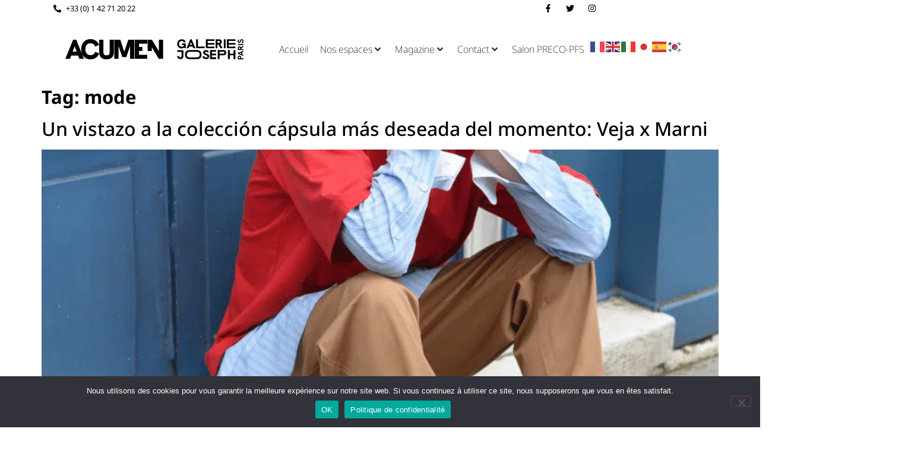

--- FILE ---
content_type: text/css; charset=utf-8
request_url: https://galeriejoseph.com/wp-content/uploads/elementor/css/post-20795.css?ver=1768926352
body_size: 1826
content:
.elementor-20795 .elementor-element.elementor-element-7be410de > .elementor-container > .elementor-column > .elementor-widget-wrap{align-content:center;align-items:center;}.elementor-20795 .elementor-element.elementor-element-7be410de .elementor-repeater-item-cdea3f1.jet-parallax-section__layout .jet-parallax-section__image{background-size:auto;}.elementor-widget-icon-list .elementor-icon-list-item:not(:last-child):after{border-color:var( --e-global-color-text );}.elementor-widget-icon-list .elementor-icon-list-icon i{color:var( --e-global-color-primary );}.elementor-widget-icon-list .elementor-icon-list-icon svg{fill:var( --e-global-color-primary );}.elementor-widget-icon-list .elementor-icon-list-item > .elementor-icon-list-text, .elementor-widget-icon-list .elementor-icon-list-item > a{font-family:var( --e-global-typography-text-font-family ), Sans-serif;font-weight:var( --e-global-typography-text-font-weight );}.elementor-widget-icon-list .elementor-icon-list-text{color:var( --e-global-color-secondary );}.elementor-20795 .elementor-element.elementor-element-2c321800 > .elementor-widget-container{padding:0% 0% 0% 14%;}.elementor-20795 .elementor-element.elementor-element-2c321800 .elementor-icon-list-icon i{color:#000000;transition:color 0.3s;}.elementor-20795 .elementor-element.elementor-element-2c321800 .elementor-icon-list-icon svg{fill:#000000;transition:fill 0.3s;}.elementor-20795 .elementor-element.elementor-element-2c321800{--e-icon-list-icon-size:13px;--icon-vertical-offset:0px;}.elementor-20795 .elementor-element.elementor-element-2c321800 .elementor-icon-list-item > .elementor-icon-list-text, .elementor-20795 .elementor-element.elementor-element-2c321800 .elementor-icon-list-item > a{font-size:13px;font-weight:400;}.elementor-20795 .elementor-element.elementor-element-2c321800 .elementor-icon-list-text{color:#000000;transition:color 0.3s;}.elementor-20795 .elementor-element.elementor-element-650d84c8{--grid-template-columns:repeat(0, auto);--icon-size:14px;--grid-column-gap:5px;--grid-row-gap:0px;}.elementor-20795 .elementor-element.elementor-element-650d84c8 .elementor-widget-container{text-align:center;}.elementor-20795 .elementor-element.elementor-element-650d84c8 .elementor-social-icon{background-color:rgba(163,163,163,0);}.elementor-20795 .elementor-element.elementor-element-650d84c8 .elementor-social-icon i{color:#000000;}.elementor-20795 .elementor-element.elementor-element-650d84c8 .elementor-social-icon svg{fill:#000000;}.elementor-20795 .elementor-element.elementor-element-650d84c8 .elementor-social-icon:hover{background-color:rgba(0,0,0,0);}.elementor-20795 .elementor-element.elementor-element-650d84c8 .elementor-social-icon:hover i{color:#a3a3a3;}.elementor-20795 .elementor-element.elementor-element-650d84c8 .elementor-social-icon:hover svg{fill:#a3a3a3;}.elementor-20795 .elementor-element.elementor-element-7be410de > .elementor-container{min-height:0px;}.elementor-20795 .elementor-element.elementor-element-975e42e{--display:flex;--flex-direction:row;--container-widget-width:calc( ( 1 - var( --container-widget-flex-grow ) ) * 100% );--container-widget-height:100%;--container-widget-flex-grow:1;--container-widget-align-self:stretch;--flex-wrap-mobile:wrap;--align-items:center;--gap:0px 0px;--row-gap:0px;--column-gap:0px;--z-index:10;}.elementor-20795 .elementor-element.elementor-element-975e42e:not(.elementor-motion-effects-element-type-background), .elementor-20795 .elementor-element.elementor-element-975e42e > .elementor-motion-effects-container > .elementor-motion-effects-layer{background-color:var( --e-global-color-2c853148 );}.elementor-20795 .elementor-element.elementor-element-05810b9{--display:flex;--flex-direction:column;--container-widget-width:100%;--container-widget-height:initial;--container-widget-flex-grow:0;--container-widget-align-self:initial;--flex-wrap-mobile:wrap;}.elementor-widget-image .widget-image-caption{color:var( --e-global-color-text );font-family:var( --e-global-typography-text-font-family ), Sans-serif;font-weight:var( --e-global-typography-text-font-weight );}.elementor-20795 .elementor-element.elementor-element-3c07121 > .elementor-widget-container{padding:5px 0px 5px 0px;}.elementor-20795 .elementor-element.elementor-element-3c07121{text-align:center;}.elementor-20795 .elementor-element.elementor-element-3c07121 img{width:100%;max-width:100%;height:59px;object-fit:contain;object-position:center center;}.elementor-20795 .elementor-element.elementor-element-40ad7b4 .e-off-canvas__overlay{background-color:rgba(0,0,0,.8);}.elementor-20795 .elementor-element.elementor-element-40ad7b4{--e-off-canvas-height:100vh;--e-off-canvas-content-overflow:auto;--e-off-canvas-overlay-opacity:1;}.elementor-20795 .elementor-element.elementor-element-0661373{--display:flex;}.elementor-widget-heading .elementor-heading-title{font-family:var( --e-global-typography-primary-font-family ), Sans-serif;font-weight:var( --e-global-typography-primary-font-weight );color:var( --e-global-color-primary );}.elementor-20795 .elementor-element.elementor-element-a53b8bc{--display:flex;--flex-direction:row;--container-widget-width:calc( ( 1 - var( --container-widget-flex-grow ) ) * 100% );--container-widget-height:100%;--container-widget-flex-grow:1;--container-widget-align-self:stretch;--flex-wrap-mobile:wrap;--justify-content:flex-end;--align-items:center;}.elementor-20795 .elementor-element.elementor-element-d5f797a .jet-mobile-menu__container{z-index:999;}.elementor-20795 .elementor-element.elementor-element-d5f797a .jet-mobile-menu__container .jet-mobile-menu-cover{z-index:calc(999-1);}.elementor-20795 .elementor-element.elementor-element-19e043a .jet-mobile-menu__container{z-index:999;}.elementor-20795 .elementor-element.elementor-element-19e043a .jet-mobile-menu__container .jet-mobile-menu-cover{z-index:calc(999-1);}.elementor-20795 .elementor-element.elementor-element-3c748ce > .elementor-widget-container{margin:0px 0px 0px 0px;border-radius:0px 0px 0px 0px;}.elementor-20795 .elementor-element.elementor-element-3c748ce.elementor-element{--align-self:flex-start;}.elementor-20795 .elementor-element.elementor-element-3c748ce{z-index:8;--jmm-top-menu-bg-color:#FFFFFF;--jmm-top-items-gap:0px;--jmm-sub-menu-bg-color:#FFFFFF00;--jmm-sub-items-gap:0px;--jmm-top-item-bg-color:#FFFFFF;--jmm-sub-item-bg-color:#FFFFFF;--jmm-top-hover-item-title-color:#6D6D6D;}@media(min-width:768px){.elementor-20795 .elementor-element.elementor-element-05810b9{--width:33.3333%;}.elementor-20795 .elementor-element.elementor-element-a53b8bc{--width:66.6666%;}}@media(max-width:1024px) and (min-width:768px){.elementor-20795 .elementor-element.elementor-element-0661373{--width:500px;}}@media(max-width:1024px){.elementor-20795 .elementor-element.elementor-element-3c07121 > .elementor-widget-container{margin:8px 0px 0px 0px;}.elementor-20795 .elementor-element.elementor-element-3c07121 img{width:100%;}.elementor-20795 .elementor-element.elementor-element-40ad7b4{--e-off-canvas-justify-content:flex-start;--e-off-canvas-align-items:flex-start;--e-off-canvas-width:500px;--e-off-canvas-height:1000px;}.elementor-20795 .elementor-element.elementor-element-341dd6f{--jmm-container-width:289px;--jmm-top-items-gap:13px;}.elementor-20795 .elementor-element.elementor-element-d5f797a{z-index:99;}.elementor-20795 .elementor-element.elementor-element-d5f797a .jet-mobile-menu__container{width:390px;}.elementor-20795 .elementor-element.elementor-element-3c748ce > .elementor-widget-container{margin:13px 0px 0px 0px;padding:0px 0px 0px 0px;}}@media(max-width:767px){.elementor-20795 .elementor-element.elementor-element-6e09e9df{width:50%;}.elementor-20795 .elementor-element.elementor-element-4cf22621{width:50%;}.elementor-20795 .elementor-element.elementor-element-650d84c8 .elementor-widget-container{text-align:right;}.elementor-20795 .elementor-element.elementor-element-7be410de{padding:0px 0px 0px 0px;}.elementor-20795 .elementor-element.elementor-element-975e42e{--gap:0px 0px;--row-gap:0px;--column-gap:0px;--padding-top:0px;--padding-bottom:0px;--padding-left:0px;--padding-right:0px;}.elementor-20795 .elementor-element.elementor-element-05810b9{--width:60%;}.elementor-20795 .elementor-element.elementor-element-3c07121 > .elementor-widget-container{padding:5px 0px 5px 0px;}.elementor-20795 .elementor-element.elementor-element-3c07121{text-align:center;}.elementor-20795 .elementor-element.elementor-element-3c07121 img{width:100%;max-width:100%;height:23px;}.elementor-20795 .elementor-element.elementor-element-a53b8bc{--width:40%;--flex-direction:row-reverse;--container-widget-width:initial;--container-widget-height:100%;--container-widget-flex-grow:1;--container-widget-align-self:stretch;--flex-wrap-mobile:wrap-reverse;--gap:5px 5px;--row-gap:5px;--column-gap:5px;}.elementor-20795 .elementor-element.elementor-element-d5f797a.elementor-element{--align-self:flex-start;--order:-99999 /* order start hack */;--flex-grow:0;--flex-shrink:0;}.elementor-20795 .elementor-element.elementor-element-d5f797a{z-index:15;--jmm-top-items-icon-size:22px;--jmm-top-item-dropdown-icon-size:22px;}.elementor-20795 .elementor-element.elementor-element-19e043a.elementor-element{--align-self:flex-start;--order:-99999 /* order start hack */;--flex-grow:0;--flex-shrink:0;}.elementor-20795 .elementor-element.elementor-element-19e043a{z-index:15;--jmm-top-items-icon-size:22px;--jmm-top-item-dropdown-icon-size:22px;}.elementor-20795 .elementor-element.elementor-element-d8e2c9d{width:var( --container-widget-width, 72px );max-width:72px;--container-widget-width:72px;--container-widget-flex-grow:0;z-index:2;}}/* Start custom CSS for jet-mega-menu, class: .elementor-element-d5f797a */.elementor-20795 .elementor-element.elementor-element-d5f797a {
  overflow: visible !important;
}/* End custom CSS */
/* Start custom CSS for container, class: .elementor-element-a53b8bc */.elementor-20795 .elementor-element.elementor-element-a53b8bc {
  overflow: visible !important;
}/* End custom CSS */

--- FILE ---
content_type: text/javascript; charset=utf-8
request_url: https://galeriejoseph.com/wp-content/plugins/dynamic-content-for-elementor/assets/js/settings.js?ver=3.3.25
body_size: 1660
content:
function dceGetElementSettings($element) {
	var elementSettings = [];
	var modelCID = $element.data("model-cid");
	if (elementorFrontend.isEditMode() && modelCID) {
		var settings = elementorFrontend.config.elements.data[modelCID];
		var type = settings.attributes.widgetType || settings.attributes.elType;
		var settingsKeys = elementorFrontend.config.elements.keys[type];
		if (!settingsKeys) {
			settingsKeys = elementorFrontend.config.elements.keys[type] = [];
			jQuery.each(settings.controls, function (name, control) {
				if (control.frontend_available) {
					settingsKeys.push(name);
				}
			});
		}
		jQuery.each(settings.getActiveControls(), function (controlKey) {
			if (-1 !== settingsKeys.indexOf(controlKey)) {
				elementSettings[controlKey] = settings.attributes[controlKey];
			}
		});
	} else {
		elementSettings = $element.data("settings") || {};
	}
	return elementSettings;
}

function dceObserveElement($target, $function_callback) {
	if (!elementorFrontend.isEditMode()) {
		return;
	}

	const config = {
		attributes: true,
		childList: false,
		characterData: true,
	};

	const MutationObserver =
		window.MutationObserver ||
		window.WebKitMutationObserver ||
		window.MozMutationObserver;
	const observer = new MutationObserver($function_callback);

	observer.observe($target, config);
}

window.dynamicooo = {};

/**
 * SPDX-SnippetBegin
 * SPDX-FileCopyrightText: Elementor
 * SPDX-License-Identifier: GPL-3.0-or-later
 */
dynamicooo.getActiveBreakpointsMinPointAndPostfix = () => {
	let breakpoints = elementorFrontend.config.responsive.activeBreakpoints;
	let ret = {};
	for (let key in breakpoints) {
		ret[key] = {
			// Elementor widescreen value is actually the min breakpoint:
			min_point:
				elementorFrontend.breakpoints.getDeviceMinBreakpoint(key),
			postfix: `_${key}`,
		};
	}
	ret.desktop = {
		min_point:
			elementorFrontend.breakpoints.getDeviceMinBreakpoint("desktop"),
		postfix: "",
	};
	return ret;
};
/**
 * SPDX-SnippetEnd
 */

/**
 * Create a Swiper settings breakpoints object
 *
 * swiperSettings: An object with with Swiper settings keys as keys, and as values
 *  an object contains:
 * - elementor_key: The Elementor Settings Key from where the value of the
 *    Swiper Key should be fetched.
 * - default_value
 *
 *
 *  Returns the breakpoints object as defined by Swiper, value are
 *  automatically fetched from the Elementor settings.
 */
dynamicooo.makeSwiperBreakpoints = (
	swiperSettings,
	elementorSettings,
	prefix = "",
) => {
	const elementorBreakpoints =
		dynamicooo.getActiveBreakpointsMinPointAndPostfix();
	const breakpoints = {};
	const lastBreakpointValues = {};

	Object.keys(elementorBreakpoints)
		.reverse()
		.forEach((breakpointName) => {
			let min_point = elementorBreakpoints[breakpointName].min_point;

			if (elementorBreakpoints[breakpointName].postfix === "_mobile") {
				min_point = 0;
			}

			let breakpointSettings = {};

			for (let swiperSettingsKey in swiperSettings) {
				const setting = swiperSettings[swiperSettingsKey];
				const defaultValue = setting.default_value;
				const elementorKeyWithPostfix =
					prefix +
					setting.elementor_key +
					elementorBreakpoints[breakpointName].postfix;
				let value = elementorSettings[elementorKeyWithPostfix];

				// When 'spaceBetween' control is set as slider, the value is an object with 'size' and 'unit' keys
				if (
					swiperSettingsKey === "spaceBetween" &&
					typeof value === "object"
				) {
					value = value.size || defaultValue;
				}

				value =
					value ||
					dceGetParentValue(
						lastBreakpointValues[swiperSettingsKey],
					) ||
					defaultValue;
				value = value === "auto" ? value : Number(value);

				if (!lastBreakpointValues[swiperSettingsKey]) {
					lastBreakpointValues[swiperSettingsKey] = [];
				}
				lastBreakpointValues[swiperSettingsKey].push(value);

				// Ensure that `slidesPerGroup` is set to 1 if `slidesPerView` is 1 so that scrolling will not bypass any slides
				// This forcing is not passed into lastBreakpointValues
				if (
					swiperSettingsKey === "slidesPerGroup" &&
					breakpointSettings["slidesPerView"] === 1
				) {
					value = 1;
				}

				breakpointSettings[swiperSettingsKey] = value;
			}

			breakpoints[min_point] = breakpointSettings;
		});
	return breakpoints;
};

function dceGetParentValue(lastBreakpointValue) {
	const lastIndex = lastBreakpointValue
		? lastBreakpointValue.findLastIndex((el) => el !== 0)
		: -1;
	if (lastIndex !== -1) {
		return lastBreakpointValue[lastIndex];
	}
	return false;
}

window.initMap = () => {
	const event = new Event("dce-google-maps-api-loaded");
	window.dispatchEvent(event);
};
